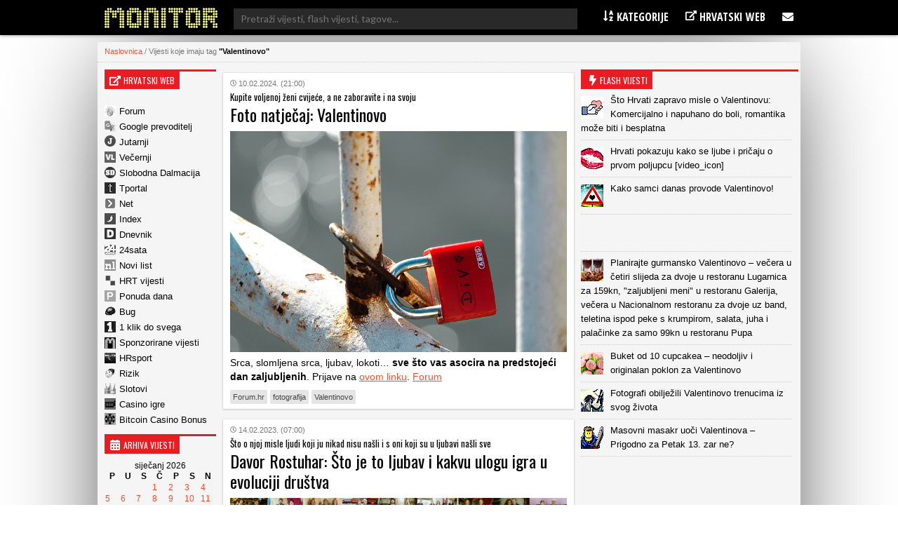

--- FILE ---
content_type: application/javascript; charset=utf-8
request_url: https://fundingchoicesmessages.google.com/f/AGSKWxUTLgEi0VxkkxSM5Z6MN80eooDrndZAlQZ67g39qZvNjwIw6HM1oqGe-SsoFcnnt4kRFeyM1UAKdYwQNPdRTX3r_fcp3zb7Psep2bWy17WA7RetSMSHDHoNesvFc8pkZNSTIJYIt26aWcuxHehkbK72opHasWdHZf6cMvecB47CUV_AHJWZg6wPfrh2/_cruzing.xyz-120x600-_ads_contextualtargeting_.digital/ads/&jumpstartadformat=
body_size: -1291
content:
window['9fc415ef-a4ca-4ddf-8f7f-aaf9bfcbb935'] = true;